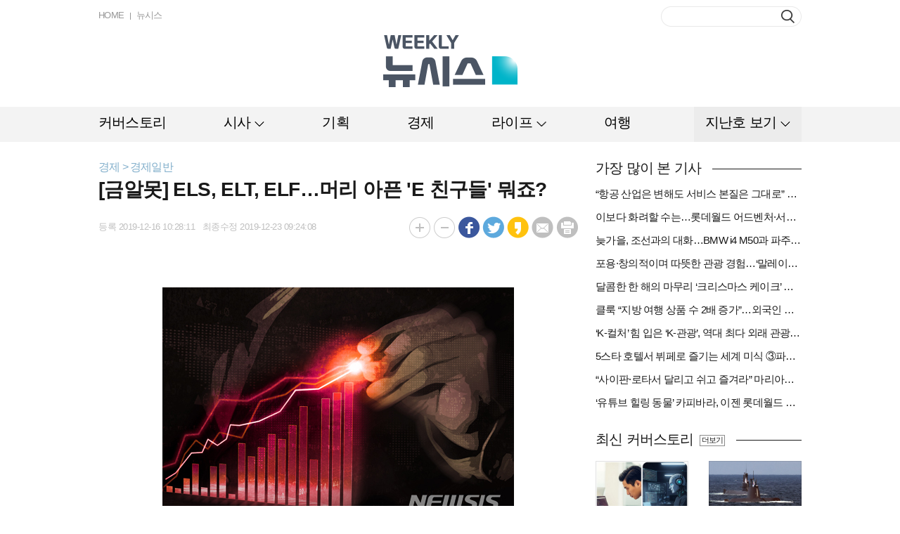

--- FILE ---
content_type: text/html; charset=UTF-8
request_url: https://weekly.newsis.com/view/?id=NISX20191213_0000859955
body_size: 15329
content:
<!DOCTYPE html>
<html lang="ko">
<head>
	<meta charset="utf-8">
	<meta http-equiv="Content-Type" content="text/html; charset=utf-8">
	<meta name="viewport" content="width=1264">
	<meta http-equiv="Cache-Control" content="no-cache" />
	<meta http-equiv="Expires" content="0" />
	<meta http-equiv="Pragma" content="no-cache" />
	<meta http-equiv="X-UA-Compatible" content="IE=Edge"/>

	<meta property="fb:app_id" content="" /> 
	<meta property="og:title" content="[금알못] ELS, ELT, ELF…머리 아픈 'E 친구들' 뭐죠?" />
	<meta property="og:type" content="website" /> 
	<meta property="og:image" content="//image.newsis.com/2017/06/07/NISI20170607_0000002811_web.jpg" /> 
	<meta property="og:site_name" content="weeklynewsis" /> 
	<meta property="og:url" content="https://weekly.newsis.com/view?id=NISX20191213_0000859955" />
	<meta property="og:description" content="[서울=뉴시스] 류병화 기자 = ELS, ELT, ELF, ETF, ETN…금융권 기사를 읽다보면 이런 단어를 한 번쯤 읽어보셨을 겁니다" />
	<meta name="author" content="Weekly NEWSIS" />
	<meta name="writer" content="위클리 뉴시스" /> 

	<!--twit-->
	<meta name="twitter:card" content="summary" />
	<meta name="twitter:url" content="https://weekly.newsis.com" />
	<meta name="twitter:title" content="[금알못] ELS, ELT, ELF…머리 아픈 'E 친구들' 뭐죠?" />
	<meta name="twitter:description" content="[서울=뉴시스] 류병화 기자 = ELS, ELT, ELF, ETF, ETN…금융권 기사를 읽다보면 이런 단어를 한 번쯤 읽어보셨을 겁니다" />
	<meta name="twitter:image" content="//image.newsis.com/2017/06/07/NISI20170607_0000002811_web.jpg" /> 
	<meta name="twitter:site" content="" />  
	<meta name="twitter:creator" content="" />

	<title> Weekly NEWSIS </title>
	
	<link rel="shortcut icon" href="https://image.newsis.com/n_www/images/ci/2024/favicon.png" />

	<script src="//code.jquery.com/jquery-1.11.1.min.js"></script>
	<script type="text/javascript" src="/assets/js/common.js?pub=202409191346"></script>
	<script type="text/javascript" src="/assets/js/jquery.slides.min.js"></script>
	<script type="text/javascript" src="/assets/js/modernizr.js"></script>
	<script type="text/javascript" src="/assets/js/jquery.placeholder.min.js"></script>
	<!--<script type="text/javascript" src="/assets/js/jquery.bxslider.min.js"></script>-->
    <link rel="stylesheet" href="https://cdn.jsdelivr.net/npm/swiper@11/swiper-bundle.min.css"/>
    <script src="https://cdn.jsdelivr.net/npm/swiper@11/swiper-bundle.min.js"></script>
	<script type="text/javascript" src="/assets/js/kakao.story.min.js"></script>
	<script type="text/javascript">
		$(document).ready(function() {
			var useragent = navigator.userAgent;
			if(useragent.indexOf('MSIE 10') > 0) { $('#weekly').addClass('ie10'); }
			if(useragent.indexOf('rv:11.0') > 0) { $('#weekly').addClass('ie11'); }
			if(useragent.indexOf('Edge') > 0) { $('#weekly').addClass('edge'); }

			// 익스플로러 버전이 호환성보기로 나오는 현상 막기
			/*
			if($.browser.msie) {
				if($.browser.version < 10 && $.browser.version >= 9) { // IE 9.x
					$('meta[http-equiv="X-UA-Compatible"]').attr('content', 'IE=9');
				} else if($.browser.version < 9 && $.browser.version >= 8) { // IE 8.x
					$('meta[http-equiv="X-UA-Compatible"]').attr('content', 'IE=8');
				} else { // 그 외에는 IE10 이상으로 간주합니다.
					$('meta[http-equiv="X-UA-Compatible"]').attr('content', 'IE=Edge');
				}
			}
			*/
			jQuery.browser = {};
			(function () {
				jQuery.browser.msie = false;
				jQuery.browser.version = 0;
				if (navigator.userAgent.match(/MSIE ([0-9]+)\./)) {
					jQuery.browser.msie = true;
					jQuery.browser.version = RegExp.$1;
				}
			})();

		});
	</script>
	<link rel="stylesheet" type="text/css" href= "https://image.newsis.com/sites/weekly/asset/css/weekly_common.css?pub_dt=202409191346" />
	<link rel="stylesheet" type="text/css" href="https://image.newsis.com/sites/weekly/asset/css/reply_common.css" />
    <!-- Google tag (gtag.js) -->
    <script async src="https://www.googletagmanager.com/gtag/js?id=G-9E8FXXRPB4"></script>
    <script>
      window.dataLayer = window.dataLayer || [];
      function gtag(){dataLayer.push(arguments);}
      gtag('js', new Date());

      gtag('config', 'G-9E8FXXRPB4');
    </script>
</head>
<!--[if IE 8 ]> <body id="weekly" class="ie8"> <![endif]-->
<!--[if IE 9 ]> <body id="weekly" class="ie9"> <![endif]-->
<!--[if !IE]>--><body id="weekly"><!--<![endif]-->

	<div id="wrap">
		<a href="#content" class="skip">본문영역 바로가기</a>
		<div id="header">
			<div class="bxcn" style="height:152px;">
				<div class="logo">
					<a href="/"><img src="https://image.newsis.com/sites/weekly/asset/images/logo.png" alt="Weekly NEWSIS" /></a>
				</div>
				<div class="util lgroup mgt13">
					<ul>
						<li><a href="/">HOME</a></li>
						<li><a href="//www.newsis.com/" target="_blank">뉴시스</a></li>
					</ul>
					<div class="cboth"></div>
				</div>
				<div class="search rgroup mgt9">
					<form name="search_form" id="search_form" method="post" >
						<fieldset>
							<legend>검색</legend>
							<input type="text" class="in_txt" name="search_val" onkeydown="main_search_enter(event);" />
							<button type="button" class="btn_search" onclick="main_search(event);"><span>버튼</span></button>
						</fieldset>	
					</form>
				</div>
				<div class="cboth"></div>
			</div>
<div id="divloading" style="display : none;
			position : fixed;
			z-index: 100;
			background-image : url('../assets/images/loading.gif');
			background-color:#666;
			opacity : 0.4;
			background-repeat : no-repeat;
			background-position : center;
			left : 0;
			bottom : 0;
			right : 0;
			top : 0;">
</div>		<div class="gnb">
			<div class="bxcn2">
				<ul class="group">
					<li class="bundle1 " >
						<a href="/cov" class="big_cls_cov" ><span class="tit" id="btn_cov">커버스토리</span></a>
						<div class="snb" style="display:none; left:30px;" id="pop_cov">
					</li>
					<li class="bundle1 type1" >
						<a href="/#" class="big_cls_sisa" ><span class="tit" id="btn_sisa">시사</span></a>
						<div class="snb" style="display:none; left:30px;" id="pop_sisa">
							<ul class="group2">
								<li class="bundle2"><a href="/pol"  class="cls_pol">정치</a></li>
							</ul>
							<ul class="group2">
								<li class="bundle2"><a href="/soci"  class="cls_soci">사회</a></li>
							</ul>
							<ul class="group2">
								<li class="bundle2"><a href="/int"  class="cls_int">국제</a></li>
							</ul>
							<div class="cboth"></div>
						</div>
					</li>
					<li class="bundle1 " >
						<a href="/plan" class="big_cls_plan" ><span class="tit" id="btn_plan">기획</span></a>
						<div class="snb" style="display:none; left:30px;" id="pop_plan">
					</li>
					<li class="bundle1 " >
						<a href="/eco" class="big_cls_eco" ><span class="tit" id="btn_eco">경제</span></a>
						<div class="snb" style="display:none; left:30px;" id="pop_eco">
					</li>
					<li class="bundle1 type1" >
						<a href="/#" class="big_cls_life" ><span class="tit" id="btn_life">라이프</span></a>
						<div class="snb" style="display:none; left:30px;" id="pop_life">
							<ul class="group2">
								<li class="bundle2"><a href="/spo"  class="cls_spo">스포츠</a></li>
							</ul>
							<ul class="group2">
								<li class="bundle2"><a href="/cul"  class="cls_cul">문화</a></li>
							</ul>
							<ul class="group2">
								<li class="bundle2"><a href="/ent"  class="cls_ent">연예</a></li>
							</ul>
							<ul class="group2">
								<li class="bundle2"><a href="/deli"  class="cls_deli">맛집</a></li>
							</ul>
							<div class="cboth"></div>
						</div>
					</li>
					<li class="bundle1 " >
						<a href="/trip" class="big_cls_trip" ><span class="tit" id="btn_trip">여행</span></a>
						<div class="snb" style="display:none; left:30px;" id="pop_trip">
					</li>
					<li class="bundle1 type2" >
						<a href="/#" class="big_cls_late" ><span class="tit" id="btn_late">지난호 보기</span></a>
						<div class="snb" style="display:none; left:30px;" id="pop_late">
					</li>
					<li class="bundle1 type2" id="late_pop" style="display:none">
						<a href="#" class="on"><span class="tit late_close">지난호 닫기</span></a>
						<!-- 지난호보기 -->
                        <div class="lst_lol_thum als-container" id="late_slide">
							<div class="inner">
								<div class="bxcn lastSwiper swiper swiper-container">
									<div class="swiper-wrapper" id="lateslide" >
                                        <div class="swiper-slide late_dev">
                                            <span class="thum"><a href="/late/view/?pub=876"><img src="//image.newsis.com/newsiseyes/2024/05/13/WEEK20240513_0000000876.jpg" alt="제 호" style="width: 172px; height: 235px"><span class="edge1"></span></a></span>
                                            <span class="area"><a href="/late/view/?pub=876"><strong>876</strong> 눌러도 잡아도</a></span>
                                        </div>
									                                        <div class="swiper-slide late_dev">
                                            <span class="thum"><a href="/late/view/?pub=875"><img src="//image.newsis.com/newsiseyes/2024/04/29/WEEK20240429_0000000875.jpg" alt="제 호" style="width: 172px; height: 235px"><span class="edge1"></span></a></span>
                                            <span class="area"><a href="/late/view/?pub=875"><strong>875</strong> 퍼펙트 스톰? 울트라 찬스!</a></span>
                                        </div>
									                                        <div class="swiper-slide late_dev">
                                            <span class="thum"><a href="/late/view/?pub=874"><img src="//image.newsis.com/newsiseyes/2024/04/22/WEEK20240422_0000000874.jpg" alt="제 호" style="width: 172px; height: 235px"><span class="edge1"></span></a></span>
                                            <span class="area"><a href="/late/view/?pub=874"><strong>874</strong> 희망 쌓아 미래로, 반도체</a></span>
                                        </div>
									                                        <div class="swiper-slide late_dev">
                                            <span class="thum"><a href="/late/view/?pub=873"><img src="//image.newsis.com/newsiseyes/2024/04/15/WEEK20240415_0000000873.jpg" alt="제 호" style="width: 172px; height: 235px"><span class="edge1"></span></a></span>
                                            <span class="area"><a href="/late/view/?pub=873"><strong>873</strong> 결국 민심은…</a></span>
                                        </div>
									                                        <div class="swiper-slide late_dev">
                                            <span class="thum"><a href="/late/view/?pub=872"><img src="//image.newsis.com/newsiseyes/2024/04/08/WEEK20240408_0000000872.jpg" alt="제 호" style="width: 172px; height: 235px"><span class="edge1"></span></a></span>
                                            <span class="area"><a href="/late/view/?pub=872"><strong>872</strong> 약인가 독인가, 알·테·쉬</a></span>
                                        </div>
									                                        <div class="swiper-slide late_dev">
                                            <span class="thum"><a href="/late/view/?pub=871"><img src="//image.newsis.com/newsiseyes/2024/04/01/WEEK20240401_0000000871.jpg" alt="제 호" style="width: 172px; height: 235px"><span class="edge1"></span></a></span>
                                            <span class="area"><a href="/late/view/?pub=871"><strong>871</strong> 분양시장 재편</a></span>
                                        </div>
									                                        <div class="swiper-slide late_dev">
                                            <span class="thum"><a href="/late/view/?pub=870"><img src="//image.newsis.com/newsiseyes/2024/03/28/WEEK20240328_0000000870.jpg" alt="제 호" style="width: 172px; height: 235px"><span class="edge1"></span></a></span>
                                            <span class="area"><a href="/late/view/?pub=870"><strong>870</strong> 빈 의사</a></span>
                                        </div>
									                                        <div class="swiper-slide late_dev">
                                            <span class="thum"><a href="/late/view/?pub=869"><img src="//image.newsis.com/newsiseyes/2024/03/18/WEEK20240318_0000000869.jpg" alt="제 호" style="width: 172px; height: 235px"><span class="edge1"></span></a></span>
                                            <span class="area"><a href="/late/view/?pub=869"><strong>869</strong> [총선 D-30]한동훈·이재명, 누가 웃을까</a></span>
                                        </div>
									                                        <div class="swiper-slide late_dev">
                                            <span class="thum"><a href="/late/view/?pub=868"><img src="//image.newsis.com/newsiseyes/2024/03/11/WEEK20240311_0000000868.jpg" alt="제 호" style="width: 172px; height: 235px"><span class="edge1"></span></a></span>
                                            <span class="area"><a href="/late/view/?pub=868"><strong>868</strong> 主님은 外人</a></span>
                                        </div>
									                                        <div class="swiper-slide late_dev">
                                            <span class="thum"><a href="/late/view/?pub=867"><img src="//image.newsis.com/newsiseyes/2024/03/04/WEEK20240304_0000000867.jpg" alt="제 호" style="width: 172px; height: 235px"><span class="edge1"></span></a></span>
                                            <span class="area"><a href="/late/view/?pub=867"><strong>867</strong> K-밸류업</a></span>
                                        </div>
									                                        <div class="swiper-slide late_dev">
                                            <span class="thum"><a href="/late/view/?pub=866"><img src="//image.newsis.com/newsiseyes/2024/02/26/WEEK20240226_0000000866.jpg" alt="제 호" style="width: 172px; height: 235px"><span class="edge1"></span></a></span>
                                            <span class="area"><a href="/late/view/?pub=866"><strong>866</strong> 대륙의 습격</a></span>
                                        </div>
									                                        <div class="swiper-slide late_dev">
                                            <span class="thum"><a href="/late/view/?pub=865"><img src="//image.newsis.com/newsiseyes/2024/02/19/WEEK20240219_0000000865.jpg" alt="제 호" style="width: 172px; height: 235px"><span class="edge1"></span></a></span>
                                            <span class="area"><a href="/late/view/?pub=865"><strong>865</strong> 디지털 정치의 시대</a></span>
                                        </div>
									                                        <div class="swiper-slide late_dev">
                                            <span class="thum"><a href="/late/view/?pub=864"><img src="//image.newsis.com/newsiseyes/2024/02/13/WEEK20240213_0000000864.jpg" alt="제 호" style="width: 172px; height: 235px"><span class="edge1"></span></a></span>
                                            <span class="area"><a href="/late/view/?pub=864"><strong>864</strong> 값진 반도체</a></span>
                                        </div>
									                                        <div class="swiper-slide late_dev">
                                            <span class="thum"><a href="/late/view/?pub=863"><img src="//image.newsis.com/newsiseyes/2024/01/29/WEEK20240129_0000000863.jpg" alt="제 호" style="width: 172px; height: 235px"><span class="edge1"></span></a></span>
                                            <span class="area"><a href="/late/view/?pub=863"><strong>863</strong> 미래 잇는 탄생</a></span>
                                        </div>
									                                        <div class="swiper-slide late_dev">
                                            <span class="thum"><a href="/late/view/?pub=862"><img src="//image.newsis.com/newsiseyes/2024/01/22/WEEK20240122_0000000862.jpg" alt="제 호" style="width: 172px; height: 235px"><span class="edge1"></span></a></span>
                                            <span class="area"><a href="/late/view/?pub=862"><strong>862</strong> 요동치는 판세…4·10 총선 점검</a></span>
                                        </div>
									                                        <div class="swiper-slide late_dev">
                                            <span class="thum"><a href="/late/view/?pub=861"><img src="//image.newsis.com/newsiseyes/2024/01/15/WEEK20240115_0000000861.jpg" alt="제 호" style="width: 172px; height: 235px"><span class="edge1"></span></a></span>
                                            <span class="area"><a href="/late/view/?pub=861"><strong>861</strong> 5G 너머 6G</a></span>
                                        </div>
									                                        <div class="swiper-slide late_dev">
                                            <span class="thum"><a href="/late/view/?pub=860"><img src="//image.newsis.com/newsiseyes/2024/01/08/WEEK20240108_0000000860.jpg" alt="제 호" style="width: 172px; height: 235px"><span class="edge1"></span></a></span>
                                            <span class="area"><a href="/late/view/?pub=860"><strong>860</strong> 갑진년, 돈의 길</a></span>
                                        </div>
									                                        <div class="swiper-slide late_dev">
                                            <span class="thum"><a href="/late/view/?pub=859"><img src="//image.newsis.com/newsiseyes/2024/01/02/WEEK20240102_0000000859.jpg" alt="제 호" style="width: 172px; height: 235px"><span class="edge1"></span></a></span>
                                            <span class="area"><a href="/late/view/?pub=859"><strong>859</strong> 정변하는 사회공헌</a></span>
                                        </div>
									                                        <div class="swiper-slide late_dev">
                                            <span class="thum"><a href="/late/view/?pub=858"><img src="//image.newsis.com/newsiseyes/2023/12/26/WEEK20231226_0000000858.jpg" alt="제 호" style="width: 172px; height: 235px"><span class="edge1"></span></a></span>
                                            <span class="area"><a href="/late/view/?pub=858"><strong>858</strong> 새해 내 집은</a></span>
                                        </div>
									                                        <div class="swiper-slide late_dev">
                                            <span class="thum"><a href="/late/view/?pub=857"><img src="//image.newsis.com/newsiseyes/2023/12/18/WEEK20231218_0000000857.jpg" alt="제 호" style="width: 172px; height: 235px"><span class="edge1"></span></a></span>
                                            <span class="area"><a href="/late/view/?pub=857"><strong>857</strong> 연말정산, 아는 게 돈</a></span>
                                        </div>
																		</div>
								</div>
								<div class="btn_area">
									<div class="swiper-button-next"></div>
									<div class="swiper-button-prev"></div>
									<a href="/late/" class="btn_all rgroup mgt32" >전체보기</a>
								</div>
							</div>
						</div>
                        
					</li>
				</ul>
				<div class="cboth"></div>
			</div>
		</div>
	</div> 
	<!-- 레이어 - 정기구독안내 -->
	<div class="bx_lay1 popup" id="popup_subscribe"style="top:43px; left:50%; margin-left:-291px; z-index:20; display:none">
		<div class="limbx" style="width:582px;">
			<h3 class="h_tit2">정기구독안내</h3>
			<div class="tb1 mgt20">
				<table width="100%" summary="정기구독안내" class="group1">
					<caption>정기구독안내</caption>
					<colgroup>
						<col width="113" />
						<col width="*" />
					</colgroup>
					<tbody>
						<tr>
							<th class="bor_t">구독료</th>
							<td class="tb_bx1">
								<table width="100%" summary="구독료" class="group2">
									<caption>구독료</caption>
									<colgroup>
										<col width="89" />
										<col width="117" />
										<col width="*" />
									</colgroup>
									<thead>
										<tr>
											<th scope="col" class="first">1부</th>
											<th scope="col">1년 (50부)</th>
											<th scope="col">비고</th>
										</tr>
									</thead>
									<tbody>
										<tr>
											<td class="first">3,000원</td>
											<td><span class="txd1">150,000원</span><strong class="txt1">120,000원</strong><br /><span class="txt2">(20%할인가)</span></td>
											<td class="txt3">1년 정기구독자는 구독기간 중 구독료가 <br />인상되더라도 계약기간 만료 시까지 <br />종전 가격으로 구독할 수 있습니다.</td>
										</tr>
									</tbody>
								</table>
							</td>
						</tr>
						<tr>
							<th rowspan="2">납부방법</th>
							<td>지로 또는 무통장입금 (온라인 불가)</td>
						</tr>
						<tr>
							<td><strong>하나은행 162-910008-18704</strong> ㈜뉴시스<br />입금 전 독자서비스센터로 먼저 연락 바랍니다.</td>
						</tr>
						<tr>
							<th class="bor_b" rowspan="2">문의처</th>
							<td><strong>독자서비스센터</strong></td>
						</tr>
						<tr>
							<td>Tel: 02-721-7419<br />Fax: 02-721-7488<br />E-Mail: <a href="/cdn-cgi/l/email-protection" class="__cf_email__" data-cfemail="d9b8b5bdb1abbdb599b7bcaeaab0aaf7bab6b4">[email&#160;protected]</a></td>
						</tr>
					</tbody>
				</table>
			</div>
			<button type="button" class="btn_close1"><span>닫기</span></button>
		</div>
	</div>
<script data-cfasync="false" src="/cdn-cgi/scripts/5c5dd728/cloudflare-static/email-decode.min.js"></script><script>

var urlpath = $(location).attr('pathname');
var url_res = urlpath.replace(/\//g, "");

$(".cls_" + url_res).addClass("on");
$(".big_cls_" + url_res).addClass("on");

if(url_res == 'pol' || url_res == 'soci' || url_res == 'int'){
	$(".big_cls_sisa").addClass("on");
}else if(url_res == 'spo' || url_res == 'cul' || url_res == 'ent' || url_res == 'deli'){
	$(".big_cls_life").addClass("on");
}

function main_search_enter(e){
	if(e.keyCode == 13){
		main_search(e);
	}
}
function main_search(e){
	if(document.search_form.search_val.value.length < 2){
		alert('검색하려는 단어가 너무 짧습니다. 두자이상으로 검색해주세요.');
		e.preventDefault();
		return false;
	}else{
		$search_form = $('#search_form');
		$search_form.attr({
			  action:'//weekly.newsis.com/searching/'
			, method:'post'
		}).submit();
	}
}

if ($(".big_cls_pol, .big_cls_soci, .big_cls_int").hasClass( "on" ) ) {
	 $(".big_cls_sisa").addClass('on');
}
if ($(".big_cls_spo, .big_cls_ent, .big_cls_cul, .big_cls_deli").hasClass( "on" ) ) {
	 $(".big_cls_life").addClass('on');
}

 $(document).on('click', function (e) {
       $("#pop_sisa, #pop_life").hide();
});

$("#btn_sisa").click(function(){
	if ($( "#pop_sisa" ).is( ".popupon" )){
		$("#pop_sisa").hide();
		$("#pop_sisa").removeClass('popupon');
	}else{
		$("#pop_sisa").show();
		$("#pop_sisa").addClass('popupon');
	}
	return false;
});

$("#btn_life").click(function(){
	if ($( "#pop_life" ).is( ".popupon" )){
		$("#pop_life").hide();
		$("#pop_life").removeClass('popupon');
	}else{
		$("#pop_life").show();
		$("#pop_life").addClass('popupon');
	}
	return false;
});

$("#btn_late").click(function(){
	$("#late_pop").show();
	$(".big_cls_late ").addClass("on");
	$(".big_cls_late").hide();
	return false;
});

$(".late_close").click(function(){
	$("#late_pop").hide();
	$(".big_cls_late ").removeClass("on");
	$(".big_cls_late").show();
	return false;
});

$("#btn_alllate").click(function(){
	$("#popup_late").show();
	
});

$("#btn_selectbox").click(function(){
	if ($( "#btn_selectbox" ).is( ".on" )){
		$("#selectlist").hide();
		$("#btn_selectbox").removeClass('on');
	}else{
		$("#selectlist").show();
		$("#btn_selectbox").addClass('on');
	}
});

function select_ho(pub,title,img){
	var title = decodeURIComponent(title);
	var img  = decodeURIComponent(img);

	$("#selectlist").hide();
	$("#btn_selectbox").removeClass('on');

	$("#hiddenpub").val(pub);
	$(".txttitle").html(title);
	$(".txtpub").html(pub);

	if(img.length =='9'){
		$(".hoimg").attr("src", "//image.newsis.com/newsiseyes/" + img );
	}else{
		var imgnm1 = img.substring(4,8); 
		var imgnm2 = img.substring(8,10); 
		var imgnm3 = img.substring(10,12); 
		var url = 	'/'+imgnm1+'/'+imgnm2+'/'+imgnm3 + '/'+ img;
		$(".hoimg").attr("src", "//image.newsis.com/newsiseyes/" + url );
	}
}

$(".btn_close1").click(function(){
	$(".popup").hide();
});

function detailview(){
	var pub = $("#hiddenpub").val();
	location.href= '/late?pub=' + pub;
}
</script><style>
/* 동영상 */
.article_view .position{overflow:hidden; width:100%; height:auto; text-align:center;}
.article_view .position.left iframe{float:left;}
.article_view .position.right iframe{float:right;}
.article_view .mask{display:inline-block;overflow:hidden;width:auto; height:auto;}
.article_view .mask iframe{max-width:640px;}
</style>
<input type='hidden' name='NewsTitle' id='NewsTitle' value='[금알못] ELS, ELT, ELF…머리 아픈 'E 친구들' 뭐죠?'>
<input type='hidden' name='NewsUrl' id='NewsUrl' value='https://weekly.newsis.com/view?id=NISX20191213_0000859955'>
<input type='hidden' name='NewsImage' id='NewsImage' value='//image.newsis.com/2017/06/07/NISI20170607_0000002811_web.jpg'>
		<div id="container">
			<div class="bxcn">
				<div id="content" class="mgt27">
						<div class="posi">경제 &gt; 경제일반</div>
					<div id="article" class="mgt3">
						<h1>[금알못] ELS, ELT, ELF…머리 아픈 'E 친구들' 뭐죠?</h1>
<!-- 						<h2 class="mgt7"></h2> -->
						<div class="bx_info mgt18">
							<span class="date lgroup mgt4">등록 2019-12-16 10:28:11&nbsp;&nbsp;&nbsp;최종수정 2019-12-23 09:24:08</span>
							<div class="function rgroup">
								<ul>
									<li><a href="javascript:void(0)"><img src="../assets/images/btn_big1.gif" alt="크게" id="btn_fontbig" class="fontbtn"/></a></li>
									<li><a href="javascript:void(0)"><img src="../assets/images/btn_sm1.gif" alt="작게" id="btn_fontsmall"class="fontbtn"/></a></li>
									<li><a href="#"><img src="../assets/images/btn_fa.gif" alt="페이스북" onclick="snsSend('facebook');" /></a></li>
									<li><a href="#"><img src="../assets/images/btn_tw.gif" alt="트위터" onclick="snsSend('twitter');"/></a></li>
									<li><a href="#"><img src="../assets/images/btn_ca.gif" alt="카카오스토리" onclick="snsSend('kakao');"/></a></li>
									<li><a href="javascript:goSendemail();"><img src="../assets/images/btn_em.gif" alt="이메일"/></a></li>
									<li><a href="#"><img src="../assets/images/btn_pri.gif" alt="프린트" onclick="procfn('print');"/></a></li>
								</ul>
							</div>
							<div class="cboth"></div>
						</div>
						<div class="article_view">
							<table>
								<tbody>
									<tr>
										<td>
											<div class="view_text large" align="justify">
												<div id="textBody" style="font-size:;">
									

			




<div class="view_text" align="justify"><div id="textBody"><table class="article_photo center" id="imgartitable_NISI20170607_0000002811"><tbody><tr><td class="img"><img src="https://img1.newsis.com/2017/06/07/NISI20170607_0000002811_web.jpg?rnd=20170607102431" alt="associate_pic" style="float:; margin:0 auto;display:block;" check_caption="N" mode_we="edit" arti_id="NISI20170607_0000002811" /></td></tr><tr><td class="desc" id="caption_NISI20170607_0000002811" style="display:none"></td></tr></tbody></table></div></div><br />
[서울=뉴시스] 류병화 기자 = ELS, ELT, ELF, ETF, ETN…금융권 기사를 읽다보면 이런 단어를 한 번쯤 읽어보셨을 겁니다. 도대체 알 수 없는 이 'E'들은 무엇일까요.<br />
<br />
먼저 ELS를 살펴보겠습니다. ELS란 Equity(주가) Linked(연계) Securities(증권)의 약자로 주가지수의 변동에 따라 증권사가 미리 약속한 수익률을 지급하는 상품입니다.<br />
<br />
6개월 뒤 주가지수가 10% 이상 하락하지 않으면 2%를 받는 식의 스텝다운형 ELS가 일반적입니다. 6개월 뒤 만일 10% 이상 하락했다면요? 그럼 다시 6개월 뒤로 평가가 미뤄집니다. 그때 주가지수가 보장된 하락률보다 위에 있다면 상환을 받게 됩니다. 이 작업을 만기 때까지 계속합니다. 이러한 형태의 ELS를 스텝다운형 ELS라고 합니다.<br />
<br />
스텝다운형 ELS는 일반적으로 6개월마다 평가를 하게 되는데요. 계속 밀리고 밀리다 만기 때까지 수익을 못 받는다면 원금 손실이 발생할 수 있습니다. 일정 가격 아래로 떨어지면 옵션이 사라지면서 손실이 발생하게 되는 것이죠.<br />
<br />
주가지수가 아니라 특정 종목에 연계된 ELS도 있습니다. 예를 들어 삼성전자와 연계된 종목형 ELS 상품이라면 1년 후 삼성전자 주가가 5만원 이상일 때 5% 수익률을, 5만원 미만이면 원금만 주는 식으로 짜여져 있습니다. 물론 삼성전자가 10만원까지 오르더라도 고객은 5%만 받기로 계약을 맺었으니 원금+5%만 받겠지요? 연계된 게 주가지수인지 종목인지만 다르지만 종목에 연계돼 좀더 손실 가능성이 큽니다.<br />
<br />
주로 ELS에 쓰이는 주가지수는 코스피200, 유로스톡스50, S&P500, 홍콩항셍지수 등입니다. 이 지수들이 일반적으로 쓰이는 이유는 큰 폭의 등락은 없지만 10% 내외에서 변동성이 크게 이뤄지기 때문이라고 하네요.<br />
<br />
그럼 ELT와 ELF는 뭘까요? ELS를 신탁을 통해 판매될 경우 ELT, 펀드를 통해 판매될 경우 ELF라고 부르고 있습니다. 여기서 T는 Trust(신탁), F는 Fund(펀드)입니다.<br />
<br />
ELS만 있으면 될 텐데 왜 신탁이나 펀드로 판매를 할까요? 국내의 대표적인 금융상품 판매사인 은행에 ELS 발행 권한이 없기 때문입니다. ELS를 발행하는 주체는 증권사로, 증권사가 ELS를 만들면 은행이 이 ELS를 신탁이나 펀드로 판매를 하게 됩니다. 물론 증권사도 직접 ELS를 판매할 수 있지만 많은 금융상품이 그렇듯 고객과 밀접한 은행의 판매력이 막강해 ELS 판매 시장의 대부분을 차지하고 있습니다.<br />
<br />
최근 ELT가 금융 기사에서 자주 언급됐던 것을 보셨을 수 있을 겁니다. 금융위원회가 지난달 'DLF 대책방안'에서 은행이 이 ELT를 판매하지 못하도록 했기 때문입니다. 은행 입장에서는 판매하고 있는 ELT의 규모가 약 40조원 정도에 달하기 때문에 상당한 우려와 반발을 했고, 결국 금융위원회가 이후 개선방안에서 ELT를 판매할 수 있도록 길을 열어줬습니다.<br />
<br />
사실 금융위가 ELT 판매 규제를 하려고 했던 것은 ELS, ELT, ELF 때문이 아닙니다. ELS 시리즈와 앞글자만 다른 DLS, DLF 등 'D 시리즈' 때문인데요. 여기서 D는 Derivative(파생)을 의미합니다. ELS는 주가지수나 종목처럼 주식과 연관된 상품이지만 DLS는 금리, 원유, 금, 원자재 등과 연계된 상품입니다. 구조는 ELS와 비슷하게 '금리, 금, 원유가 현재보다 10% 이상 떨어지지 않으면 2%를 받는다'는 식입니다.<br />
<div class="view_text" align="justify"><div id="textBody"><table class="article_photo center" id="imgartitable_NISI20191212_0015892113"><tbody><tr><td class="img"><img src="https://img1.newsis.com/2019/12/12/NISI20191212_0015892113_web.jpg?rnd=20191212085853" alt="associate_pic" style="float:; margin:0 auto;display:block;" check_caption="Y" mode_we="edit" arti_id="NISI20191212_0015892113" /></td></tr><tr><td class="desc" id="caption_NISI20191212_0015892113">[서울=뉴시스]은성수 금융위원장이 12일 서울 종로구 정부서울청사 금융위원회에서 열린 &#039;은행장 간담회&#039;에 참석해 모두발언을 하고 있다. (사진=금융위원회 제공) 2019.12.12. <a href="/cdn-cgi/l/email-protection" class="__cf_email__" data-cfemail="adddc5c2d9c2edc3c8dadec4de83cec2c0">[email&#160;protected]</a></td></tr></tbody></table></div></div>문제는 '독일 금리 연계형 DLF'가 최근 대규모로 손실 가능성이 대두되면서 "은행에서 어떻게 99.9% 손실까지 가능한 상품을 팔 수 있냐"는 지적이 제기됐죠. 이 독일 금리 연계형 DLF는 독일 국채의 움직임에 따라 수익과 손실을 결정짓게 되는데요. 문제가 된 상품은 독일 국채가 마이너스(-) 수준까지 하락하게 되자 대규모 손실이 발생했습니다.<br />
<br />
이 DLF는 만기가 4개월 정도로 짧아 독일 국채가 반등할 시간적 여유를 주지 않고 손실이 확정됐습니다. 또, 한 번 손실 구간에 접어들면 손실배수인 333배를 곱한 수준에서 원금 손실이 발생했습니다. 독일 국채 금리가 -0.601% 아래로 하락할 경우 원금이 전액 손실되는 구조였죠.<br />
<br />
다시 E 시리즈로 돌아가볼까요? E 시리즈 중 ETF와 ETN의 E와 T는 'Exchange Traded'로 거래소에서 거래된다는 의미입니다. ETF는 Exchange Traded Fund(상장지수펀드), ETN은 Exchange Traded Note(상장지수증권)로 둘다 ELS나 DLS와 달리 그때 그때 주식 거래하듯 사고팔 수 있습니다.<br />
<br />
ETF는 거래소에서 사고팔 수 있는 인덱스펀드입니다. 인덱스 펀드가 뭐냐고요? 인덱스펀드는 주가지수의 변동과 동일하게 수익률을 가져가는 펀드 상품을 말합니다. 위의 ELS, DLS는 기초자산과 '연계'됐다면 인덱스펀드는 '연동'됩니다. 거의 동일하게 움직인다는 의미입니다. 예를 들어 여러분이 코스피200 ETF를 1주 샀다면 여러분은 코스피200 종목 전체에 투자한 셈이 됩니다. 코스피200이 오른 만큼 벌고 떨어진 만큼 잃게 되는 거죠.<br />
<br />
ETN은 거래소에서 거래되는 채권입니다. 이 상품도 기초지수에 연동돼 수익을 지급하는데요. 지난해 큰 인기를 끌었던 양매도 ETN은 코스피200가 박스권 안에서 움직일 경우 이익을 내는 상품입니다. 박스권에서도 수익을 낼 수 있어 불티나게 팔렸지만 최근 불완전판매 이슈가 발생하기도 했습니다.<br />
<br />
지금까지 'E 시리즈'에 대해 알아봤는데요. ELS와 ELS에 딸린 ELT, ELF가 있고 거래소에서 실시간 거래할 수 있는 ETF, ETN, 그리고 최근 문제가 발생했던 DLS를 알아봤습니다. 이제 직접 투자도 어렵지 않겠죠? 아주 소액으로 차근차근 투자하다 보면 금융도 어렵지 않을 겁니다.<br />
<br />
※ 인간의 중대 관심사인 돈의 흐름을 알기 위해서는 금융 지식이 필수입니다. 하지만 금리, 투자, 환율, 채권시장 등 금융의 여러 개념들은 어렵고 낯설기만 합니다. 그런 면에서 우리는 모두가 '금알못(금융을 알지 못하는 사람)'에 가까울지 모릅니다. 금융을 잘 아는 '금잘알'로 거듭나는 그날까지 뉴시스 기자들이 돕겠습니다.<br />
											</div>
											<div class="bx_info2 mgt47">
												<span class="copy lgroup mgt6">Copyright &copy; NEWSIS.COM, 무단 전재 및 재배포 금지</span>
												<div class="function rgroup">
													<ul>
														<li><a href="#"><img src="../assets/images/btn_fa.gif" alt="페이스북" onclick="snsSend('facebook');" /></a></li>
														<li><a href="#"><img src="../assets/images/btn_tw.gif" alt="트위터" onclick="snsSend('twitter');"/></a></li>
														<li><a href="#"><img src="../assets/images/btn_ca.gif" alt="카카오스토리" onclick="snsSend('kakao');"/></a></li>
														<li><a href="javascript:goSendemail();"><img src="../assets/images/btn_em.gif" alt="이메일"/></a></li>
														<li><a href="#"><img src="../assets/images/btn_pri.gif" alt="프린트" onclick="procfn('print');"/></a></li>
														<li class="line"><a href="?id=NISX20191213_0000859955&reply"><img src="//image.newsis.com/new_www/homepage/icon_social_reply2.png" alt="리플"  /></a></li>
														
													</ul>
												</div>
												<div class="cboth"></div>
											</div>	
											<div class="rgroup mgt36">
												<a href="#header" class="btn_top">맨위로</a>
											</div>
											<div class="cboth"></div>
										</td>

									</tr>
								</tbody>
							</table>


													</div>
					</div>
				</div>
				<form name="mail_form" id="mail_form" method="post">
					<input type="hidden" id="hiddenval" name="hiddenval" value="">
					<input type="hidden" id="hiddenurl" name="hiddenurl" value="https://weekly.newsis.com">
				<div class="bx_lay1" style="display:none; top:30px; left:50%; margin-left:-295px; z-index:20;" id="pop_mail">
					<div class="limbx" style="width:590px;">
						<h3 class="h_tit2">이메일 보내기</h3>
						<div class="tb2 mgt20">
							<table width="100%" summary="이메일 보내기" class="group1">
								<caption>이메일 보내기</caption>
								<colgroup>
									<col width="92" />
									<col width="*" />
								</colgroup>
								<tbody>
									<tr>
										<th><span class="c1">*</span> 받는 사람</th>
										<td>
											<div class="in_bx">
												<label for="email" class="ltxt"></label><input type="text" class="intx1" id="email" name ="email" placeholder="이메일 주소를 입력해주세요. 추가 시 쉼표(,)로 구분해주세요. (최대 5명)"/>
											</div>
										</td>
									</tr>
									<tr>
										<th class="th1">메세지</th>
										<td>
											<div class="in_bx">
												<label for="message" class="ltxt"></label><textarea maxlength="300" class="limitbox" id="message" name ="message" placeholder="(선택항목) 메시지를 입력해주세요. (300자 이내)"></textarea>
											</div>
										</td>
									</tr>
								</tbody>
							</table>
						</div>
						<div class="tb2 mgt29">
							<table width="100%" summary="이메일 보내기" class="group1">
								<caption>이메일 보내기</caption>
								<colgroup>
									<col width="92" />
									<col width="*" />
								</colgroup>
								<tbody>
									<tr>
										<th><span class="c1">*</span> 보내는 사람</th>
										<td>
											<div class="in_bx lgroup">
												<label for="name" class="ltxt"></label><input type="text" title="이름" class="intx2" id="name" name="name" placeholder="이름을 입력해주세요."/>
											</div>
											<div class="in_bx lgroup" style="margin-left:6px;">
												<label for="email_name" class="ltxt"></label><input type="text" title="이메일 주소" class="intx3" id="email_name" name ="email_name" placeholder="이메일 주소를 입력해주세요." />
											</div>
											<div class="cboth"></div>
										</td>
									</tr>
									<tr>
										<th class="th1">보내는 내용</th>
										<td>
											<div class="limitbox2">
												<div class="bx_tarea">
																										<span class="thum"><img src="//image.newsis.com/2017/06/07/NISI20170607_0000002811_web.jpg" alt="images" /><span class="edge1"></span></span>
																										<div class="area">
														<strong class="tit">[금알못] ELS, ELT, ELF…머리 아픈 'E 친구들' 뭐죠?</strong>
														<span class="txt mgt10">
[서울=뉴시스] 류병화 기자 = ELS, ELT, ELF, ETF, ETN…금융권 기사를 읽다보면 이런 단어를 한 번쯤 읽어보셨을 겁니다. 도대체 알 수 없는 이 'E'들은 무엇일까요.

먼저 ELS를 살펴보겠습니다. ELS란 Equity(주가) Linked(연계) Securities(증권)의 약자로 주가지수의 변동에 따라 증권사가 미리 약속한 수익률을 지급하는 상품입니다.

6개월 뒤 주가지수가 10% 이상 하락하지 않으면 2%를 받는 식의 스텝다운형 ELS가 일반적입니다. 6개월 뒤 만일 10% 이상 하락했다면요? 그럼 다시 6개월 뒤로 평가가 미뤄집니다. 그때 주가지수가 보장된 하락률보다 위에 있다면 상환을 받게 됩니다. 이 작업을 만기 때까지 계속합니다. 이러한 형태의 ELS를 스텝다운형 ELS라고 합니다.

스텝다운형 ELS는 일반적으로 6개월마다 평가를 하게 되는데요. 계속 밀리고 밀리다 만기 때까지 수익을 못 받는다면 원금 손실이 발생할 수 있습니다. 일정 가격 아래로 떨어지면 옵션이 사라지면서 손실이 발생하게 되는 것이죠.

주가지수가 아니라 특정 종목에 연계된 ELS도 있습니다. 예를 들어 삼성전자와 연계된 종목형 ELS 상품이라면 1년 후 삼성전자 주가가 5만원 이상일 때 5% 수익률을, 5만원 미만이면 원금만 주는 식으로 짜여져 있습니다. 물론 삼성전자가 10만원까지 오르더라도 고객은 5%만 받기로 계약을 맺었으니 원금+5%만 받겠지요? 연계된 게 주가지수인지 종목인지만 다르지만 종목에 연계돼 좀더 손실 가능성이 큽니다.

주로 ELS에 쓰이는 주가지수는 코스피200, 유로스톡스50, S&P500, 홍콩항셍지수 등입니다. 이 지수들이 일반적으로 쓰이는 이유는 큰 폭의 등락은 없지만 10% 내외에서 변동성이 크게 이뤄지기 때문이라고 하네요.

그럼 ELT와 ELF는 뭘까요? ELS를 신탁을 통해 판매될 경우 ELT, 펀드를 통해 판매될 경우 ELF라고 부르고 있습니다. 여기서 T는 Trust(신탁), F는 Fund(펀드)입니다.

ELS만 있으면 될 텐데 왜 신탁이나 펀드로 판매를 할까요? 국내의 대표적인 금융상품 판매사인 은행에 ELS 발행 권한이 없기 때문입니다. ELS를 발행하는 주체는 증권사로, 증권사가 ELS를 만들면 은행이 이 ELS를 신탁이나 펀드로 판매를 하게 됩니다. 물론 증권사도 직접 ELS를 판매할 수 있지만 많은 금융상품이 그렇듯 고객과 밀접한 은행의 판매력이 막강해 ELS 판매 시장의 대부분을 차지하고 있습니다.

최근 ELT가 금융 기사에서 자주 언급됐던 것을 보셨을 수 있을 겁니다. 금융위원회가 지난달 'DLF 대책방안'에서 은행이 이 ELT를 판매하지 못하도록 했기 때문입니다. 은행 입장에서는 판매하고 있는 ELT의 규모가 약 40조원 정도에 달하기 때문에 상당한 우려와 반발을 했고, 결국 금융위원회가 이후 개선방안에서 ELT를 판매할 수 있도록 길을 열어줬습니다.

사실 금융위가 ELT 판매 규제를 하려고 했던 것은 ELS, ELT, ELF 때문이 아닙니다. ELS 시리즈와 앞글자만 다른 DLS, DLF 등 'D 시리즈' 때문인데요. 여기서 D는 Derivative(파생)을 의미합니다. ELS는 주가지수나 종목처럼 주식과 연관된 상품이지만 DLS는 금리, 원유, 금, 원자재 등과 연계된 상품입니다. 구조는 ELS와 비슷하게 '금리, 금, 원유가 현재보다 10% 이상 떨어지지 않으면 2%를 받는다'는 식입니다.
문제는 '독일 금리 연계형 DLF'가 최근 대규모로 손실 가능성이 대두되면서 "은행에서 어떻게 99.9% 손실까지 가능한 상품을 팔 수 있냐"는 지적이 제기됐죠. 이 독일 금리 연계형 DLF는 독일 국채의 움직임에 따라 수익과 손실을 결정짓게 되는데요. 문제가 된 상품은 독일 국채가 마이너스(-) 수준까지 하락하게 되자 대규모 손실이 발생했습니다.

이 DLF는 만기가 4개월 정도로 짧아 독일 국채가 반등할 시간적 여유를 주지 않고 손실이 확정됐습니다. 또, 한 번 손실 구간에 접어들면 손실배수인 333배를 곱한 수준에서 원금 손실이 발생했습니다. 독일 국채 금리가 -0.601% 아래로 하락할 경우 원금이 전액 손실되는 구조였죠.

다시 E 시리즈로 돌아가볼까요? E 시리즈 중 ETF와 ETN의 E와 T는 'Exchange Traded'로 거래소에서 거래된다는 의미입니다. ETF는 Exchange Traded Fund(상장지수펀드), ETN은 Exchange Traded Note(상장지수증권)로 둘다 ELS나 DLS와 달리 그때 그때 주식 거래하듯 사고팔 수 있습니다.

ETF는 거래소에서 사고팔 수 있는 인덱스펀드입니다. 인덱스 펀드가 뭐냐고요? 인덱스펀드는 주가지수의 변동과 동일하게 수익률을 가져가는 펀드 상품을 말합니다. 위의 ELS, DLS는 기초자산과 '연계'됐다면 인덱스펀드는 '연동'됩니다. 거의 동일하게 움직인다는 의미입니다. 예를 들어 여러분이 코스피200 ETF를 1주 샀다면 여러분은 코스피200 종목 전체에 투자한 셈이 됩니다. 코스피200이 오른 만큼 벌고 떨어진 만큼 잃게 되는 거죠.

ETN은 거래소에서 거래되는 채권입니다. 이 상품도 기초지수에 연동돼 수익을 지급하는데요. 지난해 큰 인기를 끌었던 양매도 ETN은 코스피200가 박스권 안에서 움직일 경우 이익을 내는 상품입니다. 박스권에서도 수익을 낼 수 있어 불티나게 팔렸지만 최근 불완전판매 이슈가 발생하기도 했습니다.

지금까지 'E 시리즈'에 대해 알아봤는데요. ELS와 ELS에 딸린 ELT, ELF가 있고 거래소에서 실시간 거래할 수 있는 ETF, ETN, 그리고 최근 문제가 발생했던 DLS를 알아봤습니다. 이제 직접 투자도 어렵지 않겠죠? 아주 소액으로 차근차근 투자하다 보면 금융도 어렵지 않을 겁니다.

※ 인간의 중대 관심사인 돈의 흐름을 알기 위해서는 금융 지식이 필수입니다. 하지만 금리, 투자, 환율, 채권시장 등 금융의 여러 개념들은 어렵고 낯설기만 합니다. 그런 면에서 우리는 모두가 '금알못(금융을 알지 못하는 사람)'에 가까울지 모릅니다. 금융을 잘 아는 '금잘알'로 거듭나는 그날까지 뉴시스 기자들이 돕겠습니다.
</span>
													</div>
												</div>
												<div class="cboth"></div>
												<span class="link mgt11">https://weekly.newsis.com</span>
											</div>
										</td>
									</tr>
								</tbody>
							</table>
						</div>
						<div class="btn_area mgt32">
							<button type="button" class="btn_type1" onclick="procfn('email');">보내기</button><button type="button" class="btn_type2" style="margin-left:6px;" id="btn_mailcancel">취소</button>
						</div>
						<button type="button" class="btn_close1"><span>닫기</span></button>
					</div>
				</div>
				</form>
	<div id="aside" class="mgt26">
<script data-cfasync="false" src="/cdn-cgi/scripts/5c5dd728/cloudflare-static/email-decode.min.js"></script><script>
	
	var sub_title_flag = '';
	
	if(sub_title_flag != ''){
		$(".view_text").eq(1).addClass("mgt30");
	}

   $('.fontbtn').click( function(){
     var $contents = $('#textBody');
     var fontSize = $contents.css('fontSize');
     var num = parseFloat(fontSize, 10); 
     var unit = fontSize.slice(-2);

     if(this.id == "btn_fontbig") {
      num += 2;
     }else if(this.id == "btn_fontsmall") {
      num -= 2;
     }

     $contents.css('fontSize', num + unit);
   });

//이메일 
function goSendemail(){
	$("#pop_mail").show();	
}

$("#btn_mailcancel , .btn_close1").click(function(){
	$("#pop_mail").hide();
});

function pagePrint(Obj) { 
    var W = Obj.offsetWidth;        //screen.availWidth; 
    var H = Obj.offsetHeight;       //screen.availHeight;

    var features = "menubar=no,toolbar=no,location=no,directories=no,status=no,scrollbars=yes,resizable=yes,width=" + W + ",height=" + H + ",left=0,top=0"; 
    var PrintPage = window.open("about:blank",Obj.id,features); 

    PrintPage.document.open(); 
    PrintPage.document.write("<html><head><title></title><style type='text/css'>body, tr, td, input, textarea { font-family:Tahoma; font-size:9pt; }</style>\n</head>\n<body>" + Obj.innerHTML + "\n</body></html>"); 
    PrintPage.document.close(); 
    PrintPage.document.title = document.domain; 
}

function procfn(type){

	$mail_form = $('form#mail_form');
	var message = $("#message").val(); 
	var name =	 $("#name").val();
	var email_name =$("#email_name").val();
	var hiddenurl = $("#hiddenurl").val();
	var textbody = $("#textBody").html(); //body
	var email = $("#email").val(); //받는 사람
	var hiddenval = $("#hiddenval").val();
	/* article info*/
	var textbody = $("#textBody").html(); //body

	if(type =='print'){
		f = document.mail_form;
		window.open('','searchPop','width=780,height=700,left=300,top=100,resizable=no,scrollbars = yes');
		f.target = 'searchPop';
		f.action = '/common/?id=NISX20191213_0000859955&method='+type;
		f.submit(); 
	}else if(type =='email'){
		if(!email){
			alert("이메일 주소를 입력해주세요");
			$("#email").focus();
			return false;
		}else if(!name){
			alert("주소를 입력해주세요");
			$("#name").focus();
			return false;

		}else if(!email_name){
			alert("이메일 주소를 입력해주세요");
			$("#email_name").focus();
			return false;
		}

		$.ajax({
			type:"POST", 
            url:'/common/?id=NISX20191213_0000859955&method='+type,
          	data: {'name':name, 'message':message, 'hiddenurl': hiddenurl, 'temp':'temp'
			},
            success:function(data){
				$("#hiddenval").val(data);
				$("#divloading").show();
				if($("#hiddenval").val() != ""){
					$.ajax({
						type:"POST", 
						url:'/common/?id=NISX20191213_0000859955&method='+type,
						//dataType:'json',
						data: {'name':name, 'message':message, 'hiddenurl': hiddenurl, 'temp':'', 'email' : email,  'hiddenval' : $("#hiddenval").val()
						},
						success:function(data,status){
							window.location.reload();
						},
						error: function(errorThrown){
							alert(errorThrown);
							alert("There is an error with AJAX!");
						}  
					})
				}
            }
        })
	}
}
</script>
<script type="text/javascript" src="https://ads.mtgroup.kr/RealMedia/ads/adstream_jx.ads/newsis_mobile/news@x95"></script><!-- 가장 많이 본 기사 -->
<div class="abundle clickview">
<!-- 가장 많이 본 기사 -->
		<h3 class="h_tit1"><span class="pr1">가장 많이 본 기사</span></h3>
		<div class="lst_p2 mgt17">
			<ul class="group">
				<li class="bundle"><a href="/view?id=NISX20251222_0003449578">“항공 산업은 변해도 서비스 본질은 그대로” 나소정 오산대 교수[인터뷰]</a></li>
				<li class="bundle"><a href="/view?id=NISX20251223_0003452072">이보다 화려할 수는…롯데월드 어드벤처·서울스카이 ‘신년 카운트다운’</a></li>
				<li class="bundle"><a href="/view?id=NISX20251228_0003456774">늦가을, 조선과의 대화…BMW i4 M50과 파주[드래블]</a></li>
				<li class="bundle"><a href="/view?id=NISX20260104_0003464544">포용·창의적이며 따뜻한 관광 경험…‘말레이시아 방문의 해’ 개막 </a></li>
				<li class="bundle"><a href="/view?id=NISX20251221_0003449406">달콤한 한 해의 마무리 ‘크리스마스 케이크’ ⑪그랜드 머큐어 임피리얼 팰리스</a></li>
				<li class="bundle"><a href="/view?id=NISX20251229_0003458232">클룩 “지방 여행 상품 수 2배 증가”…외국인 수요 확대</a></li>
				<li class="bundle"><a href="/view?id=NISX20251223_0003452407">‘K-컬처’ 힘 입은 ‘K-관광’, 역대 최다 외래 관광객 눈앞…1870만↑</a></li>
				<li class="bundle"><a href="/view?id=NISX20260118_0003480950">5스타 호텔서 뷔페로 즐기는 세계 미식 ③파라다이스시티[미각지대]</a></li>
				<li class="bundle"><a href="/view?id=NISX20251224_0003453541">“사이판·로타서 달리고 쉬고 즐겨라” 마리아나관광청</a></li>
				<li class="bundle"><a href="/view?id=NISX20260103_0003463965">‘유튜브 힐링 동물’ 카피바라, 이젠 롯데월드 아쿠아리움서</a></li>
			</ul>
		</div>
</div>
<!-- 최신 커버스토리 -->
					<div class="abundle mgt32">
						<h3 class="h_tit1"><span>최신 커버스토리</span></h3>
						<div class="lst_t7 mgt5">
							<ul class="group">
								<li class="bundle">
									<span class="thum"><a href="/view?id=NISX20251119_0003409445"><img src="//image.newsis.com/2025/05/30/NISI20250530_0001857026_web.jpg" alt="images" /><span class="edge1"></span></a></span>
									<span class="txt"><a href="/view?id=NISX20251119_0003409445">AI 시대, 일자리는?</a></span>
								</li>
								<li class="bundle">
									<span class="thum"><a href="/view?id=NISX20251114_0003403625"><img src="//image.newsis.com/2025/09/26/NISI20250926_0020994817_web.jpg" alt="images" /><span class="edge1"></span></a></span>
									<span class="txt"><a href="/view?id=NISX20251114_0003403625">韓, 조선 강국에서 핵잠 건조국으로</a></span>
								</li>
								<li class="bundle">
									<span class="thum"><a href="/view?id=NISX20251106_0003393490"><img src="//image.newsis.com/2025/11/05/NISI20251105_0021045627_web.jpg" alt="images" /><span class="edge1"></span></a></span>
									<span class="txt"><a href="/view?id=NISX20251106_0003393490">"전세 품귀에 울며 겨자먹기로 월세"…주거비 부담 가중</a></span>
								</li>
								<li class="bundle">
									<span class="thum"><a href="/view?id=NISX20251031_0003384766"><img src="//image.newsis.com/2025/10/31/NISI20251031_0021039300_web.jpg" alt="images" /><span class="edge1"></span></a></span>
									<span class="txt"><a href="/view?id=NISX20251031_0003384766">"내년 중반 코스피 5000 가능"</a></span>
								</li>
							</ul>
							<!-- float 해제 -->
							<div class="cboth"></div>
						</div>
						<a href="/cov" class="btn_more2" style="top:5px; left:148px; ">더보기</a>
					</div><!-- 분류별 최신 기사 -->
				<div class="abundle mgt35">
					<h3 class="h_tit1"><span class="pr1">분류별 최신 기사</span></h3>
					<div class="lst_p2 mgt17">
						<ul class="group">

							<li class="bundle"><a href="/view?id=NISX20210813_0001548439">[정치] 이재명 '건재' 이낙연 '주춤'…명낙대전 불안한 휴전 </a></li>
							<li class="bundle"><a href="/view?id=NISX20210818_0001552454">[사회] "백운규 불기소" 권고한 수심위…수용땐 줄소송 피할듯</a></li>
							<li class="bundle"><a href="/view?id=NISX20210809_0001542567">[국제] 화마 뒤덮인 지구촌…기후변화로 곳곳 대형 화재</a></li>
							<li class="bundle"><a href="/view?id=NISX20210812_0001546938">[경제] "또 멈추면 끝장"…생존방역 나선 기업들</a></li>
							<li class="bundle"><a href="/view?id=NISX20210813_0001548001">[스포츠] 재계약 마친 손흥민, 더 높이 날아오를까</a></li>
							<li class="bundle"><a href="/view?id=NISX20210808_0001541451">[문화] 노윤·김현진·이정화 "소녀·소년들, 너희는 혼자가 아니야"</a></li>
							<li class="bundle"><a href="/view?id=NISX20210814_0001548601">[연예] BTS·SVT 'K팝 CD', 국내보다 해외서 더 팔린다 왜?</a></li>
						</ul>
					</div>
				</div><div class="abundle mgt15">
	<a href="#"><img src="/assets/images/banner_info1.jpg" alt="위클리뉴시스 정기구독 안내" onclick="Open_pop('subscribe');"></a>
</div>
	</div>
	<div class="cboth"></div>
		</div>
	</div>
		<!-- footer -->
		<div id="footer" class="mgt70">
			<div class="bxcn">
				<a href="/" class="logo"><img src="https://image.newsis.com/sites/weekly/asset/images/f_logo.gif" alt="Weekly NEWSIS" /></a>
				<div class="area">
					<ul class="rellink">
						<li><a href="javascript:intro_popup('', '');">회사소개</a></li>
						<li><a href="javascript:intro_popup('business', '');">사업내용</a></li>
						<li><a href="javascript:intro_popup('ad_question', '');">광고·제휴문의</a></li>
						<li><a href="javascript:intro_popup('coalition', '');">제휴사 안내</a></li>
						<li><a href="javascript:intro_popup('sale_content', '');">콘텐츠 판매</a></li>
						<li><a href="javascript:intro_popup('copyright', '');">저작권 규약</a></li>
						<li><a href="javascript:intro_popup('grievance', '');">고충처리</a></li>
						<li><a href="javascript:intro_popup('news_offer', '');">기사제보</a></li>
						<li><a href="javascript:intro_popup('policy', '1');">약관·정책</a></li>
					</ul>
					<!-- float 해제 -->
					<div class="cboth"></div>
					<address class="mgt13">발행사 : (주)뉴시스 &nbsp;&nbsp;/&nbsp;&nbsp; 대표이사 : 염영남 &nbsp;&nbsp;/&nbsp;&nbsp; 주소 : 서울 중구 퇴계로 173 남산스퀘어빌딩 12층 &nbsp;&nbsp;/&nbsp;&nbsp; 문의 02-721-7400 <a href="/cdn-cgi/l/email-protection" class="__cf_email__" data-cfemail="e89f8d8a85899b9c8d9aa8868d9f9b819bc68b8785">[email&#160;protected]</a> <br />
					발행인 및 편집인 : 염영남 &nbsp;&nbsp;/&nbsp;&nbsp; 등록번호 : 서울 다 07474 &nbsp;&nbsp;/&nbsp;&nbsp; 등록일 :  2006년 9월 8일 &nbsp;&nbsp;/&nbsp;&nbsp; 최초발행일 : 2006년 10월 2일</address>
					<div class="copyright">Copyright(c) NEWSIS.COM All rights reserved. 뉴시스의 모든 콘텐츠는 저작권법의 보호를 받는 바, 무단 전재·복사·배포를 금합니다.</div>
				</div>
				<!-- float 해제 -->
				<div class="cboth"></div>
			</div>
		</div>
		<!-- 상단 양쪽 배너, 20230517 KGB 편집부 KWJ 기자님 요청으로 제거 -->
		<div class="h_banner">
			<div class="lgroup" style="display : none;">
				<a href="//www.vkc.or.kr/" onfocus="this.blur();" target="_blank"><img src="//image.newsis.com/banner/vkc_27060_151111.gif" border="0" align="absmiddle" width="270"></a>
			</div>
			<div class="rgroup" style="display : none;">
				<script data-cfasync="false" src="/cdn-cgi/scripts/5c5dd728/cloudflare-static/email-decode.min.js"></script><script language="javascript">loadFlash('//image.newsis.com/banner/moleg_27060_151123.swf','270','60','');</script>
				<object classid="clsid:d27cdb6e-ae6d-11cf-96b8-444553540000" codebase="//fpdownload.macromedia.com/pub/shockwave/cabs/flash/swflash.cab#version=7,0,0,0" width="270" height="60" align="middle">	<param name="allowScriptAccess" value="always">	<param name="movie" value="//image.newsis.com/banner/moleg_27060_151123.swf">	<param name="quality" value="best">	<embed src="//image.newsis.com/banner/moleg_27060_151123-1.swf" width="270" height="60" name="index" align="middle" allowscriptaccess="sameDomain" type="application/x-shockwave-flash" pluginspage="//www.macromedia.com/go/getflashplayer"  wmode="Opaque" ></object>
			</div>
		</div>
	</div>
	<!-- 레이어 - 배경 -->
	<div id="alphaDiv" style="display:none; position:absolute; top:0; left:0; width:100%; height:100%; background:#000; opacity:0.4; filter:alpha(opacity:40); z-index:11;"></div>
</body>
</html>
<form name="intro_form" method="post" action="//www.newsis.com/company/" target="newsis_intro">
	<input type="hidden" name="page" value="ad_question">
	<input type="hidden" name="sub_page" value="">
</form>
<script>


	function intro_popup(pgv1, pgv2){
		var itf = document.intro_form;
		var url = '//www.newsis.com/company/';
		var ntf 		=	window.open('','newsis_intro');   
		 
		itf.action 			= url; 
		itf.target 			= 'newsis_intro';
		itf.page.value 		= pgv1;
		itf.sub_page.value 	= pgv2;   
		itf.submit();
		
		ntf.focus();
	}


</script>




--- FILE ---
content_type: application/x-javascript
request_url: https://ads.mtgroup.kr/RealMedia/ads/adstream_jx.ads/newsis_mobile/news@x95
body_size: 431
content:
document.write ('<a href="//ads.mtgroup.kr/RealMedia/ads/click_lx.ads/newsis_mobile/news/L18/351353207/x95/moneytoday/Newsis_Mobile_PV_subsite/Newsis_Mobile_PV.html/44546f6b426d6c746147774144703478" target="_blank"><img src="https://menu.mt.co.kr/news/banner/image/2020/20200703160528.jpg" border="0" style="display: none;"></a>');
